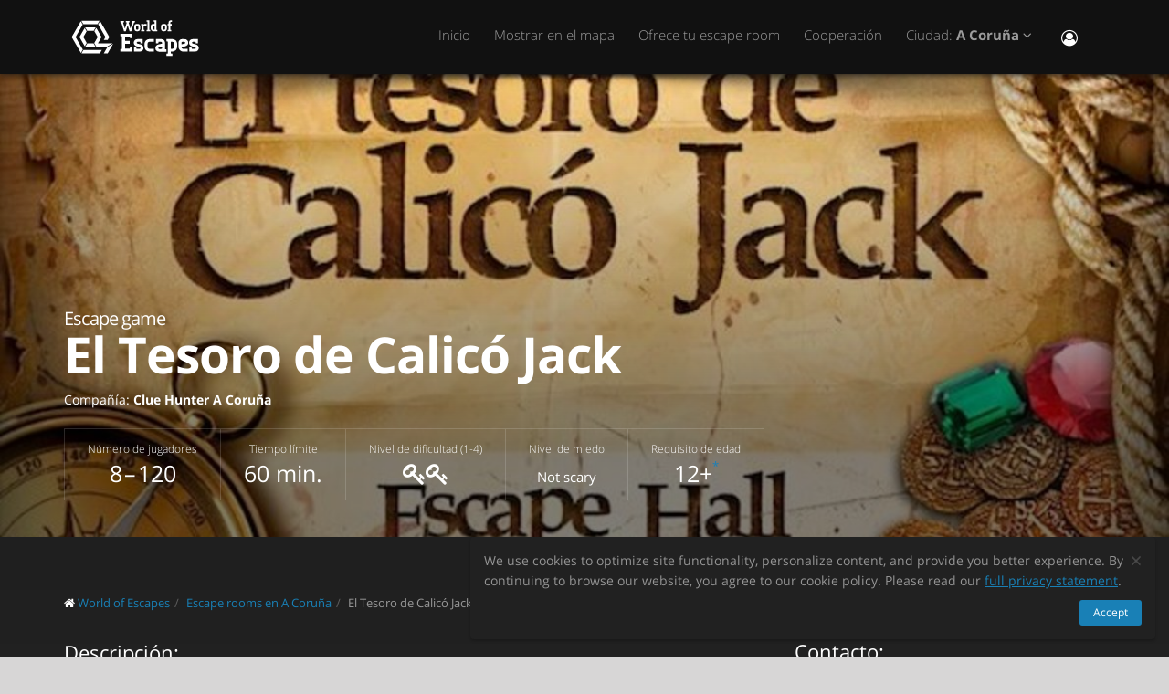

--- FILE ---
content_type: text/html; charset=utf-8
request_url: https://worldofescapes.es/a-coruna/quests/clue-hunter-a-coruna-el-tesoro-de-calico-jack
body_size: 10777
content:
<!DOCTYPE html>
<!--[if IE 8]>			<html class="ie ie8"> <![endif]-->
<!--[if IE 9]>			<html class="ie ie9"> <![endif]-->
<!--[if gt IE 9]><!-->	<html> <!--<![endif]-->
<html>
<head>
  <meta charset="utf-8" />
  <title>Escape room &quot;El Tesoro de Calicó Jack&quot; de Clue Hunter A Coruña en A Coruña</title>
<meta name="description" content="El Juego El Tesoro de Calicó Jack de Clue Hunter A Coruña en A Coruña en el sitio worldofescapes.es. Pueda ver descripción de los escape rooms, las fotas,referencias, información de contacto, horario y reservar los juegos online.">
  <link rel="apple-touch-icon" sizes="180x180" href="/assets/favicon/apple-touch-icon-a4f8d35f29f3644194705ba586c1c855875a165a98e0520502192f6cc793f3c0.png">
<link rel="icon" type="image/png" sizes="32x32" href="/assets/favicon/favicon-32x32-3d96cadb60d7ae71e190dc082e5e8f5e2c5245bb4edfa10bc44c96a0b6cb7e79.png">
<link rel="icon" type="image/png" sizes="16x16" href="/assets/favicon/favicon-16x16-612ded78a2754f2592399c248074176d80ed7d108de6a4bd7b49362b1d4640f1.png">
<link rel="manifest" href="/assets/favicon/manifest-61b9a6e1373b1a1311f4c22eb28100908e9d7fab73849ee1d8b1d015d1972a25.json">
<link rel="mask-icon" href="/assets/favicon/safari-pinned-tab-80b7d5379e322c2641d000c4a2381cbda54e065a18150ea8110326cec22995f0.svg" color="#5bbad5">
<link rel="shortcut icon" href="/assets/favicon/favicon-9488095789fa09c616afb6b88a9ac57e027292a6db3f4bddb33e346377a36541.ico">
<meta name="msapplication-config" content="/assets/favicon/browserconfig-86ad49c94d6b59ba02306f5509aaade6cb1fa441c56893193c4bec739d5cf5da.xml">
<meta name="theme-color" content="#1a1a18">

  <!-- mobile settings -->
  <meta name="viewport" content="width=device-width, maximum-scale=1, initial-scale=1, user-scalable=0" />

  <meta name="mailru-domain" content="BCLbIhI2MOqXbjFs" />
  <meta name="google-site-verification" content="HZhMVEFsKXs16X-RBiDr9LYESaD7xGaHwognJrwunG0" />
  <meta http-equiv="X-UA-Compatible" content="IE=EmulateIE9">
  <meta content="origin" name="referrer">
  <meta content="km" name="distance-unit">
  <meta name="country-phone-format" content="">
  <link rel="canonical" href="https://worldofescapes.es/a-coruna/quests/clue-hunter-a-coruna-el-tesoro-de-calico-jack"></link>

    <style>@font-face{font-family:'Open Sans';font-style:normal;font-weight:300;src:local('Open Sans Light'),local('OpenSans-Light'),url(/assets/Open_Sans/light-83c1e7036c433acf18963c66aa0d6812adcff64bf870976f5de26062e1358a3f.woff) format('woff');}@font-face{font-family:'Open Sans';font-style:normal;font-weight:700;src:local('Open Sans Bold'),local('OpenSans-Bold'),url(/assets/Open_Sans/bold-87a6458fcaa1a4390876fccf703c7ba40c544d9693ed897bee545a0691af93f5.woff) format('woff');}@font-face{font-family:'Open Sans';font-style:normal;font-weight:800;src:local('Open Sans Extrabold'),local('OpenSans-Extrabold'),url(/assets/Open_Sans/extra-bold-0cedd7605adc00a68ae751c5d0c3717d0e6dd71aa0fc3635216bd048adb3a03d.woff) format('woff');}@font-face{font-family:'Open Sans';font-style:normal;font-weight:400;src:local('Open Sans'),local('OpenSans'),url(/assets/Open_Sans/regular-cdb3e3339dfc6e4d84fabf5ee71e8f708f81c377bb076cd437fe23bfeb5b8318.woff) format('woff');}</style>
  <link rel="stylesheet" href="/assets/application-c94ed519865f37e3b857a4725bba24f61aeb71640b5d39071ecaabacbfe206a2.css" media="all" data-turbolinks-track="true" />
  <meta name="csrf-param" content="authenticity_token" />
<meta name="csrf-token" content="oY_zq7jPBf3ZPncLTCijhdUIh-qDyNsUdOYapRc4bfoTK2UtB4eZSd8OmVNncMGoG9kOnTo6H7B-NwnmzbGsyw" />
  <meta name="google-site-verification" content="6M4nza9TqI7oq365QHmylxL62RBVfMcOfDy3ncJb7zY" />
  <meta name="msvalidate.01" content="F115CA07B8D95B3C75EA2D1F801D5671" />
</head>

<body data-page="quests-show">
  
    <!-- Google Tag Manager -->
    <noscript><iframe src="//www.googletagmanager.com/ns.html?id=GTM-M4P6DB" height="0" width="0" style="display:none;visibility:hidden"></iframe></noscript>
    <script>
      (function(w,d,s,l,i){w[l]=w[l]||[];
        w[l].push({'gtm.start': new Date().getTime(),event:'gtm.js'});
        var f=d.getElementsByTagName(s)[0], j=d.createElement(s), dl=l!='dataLayer'?'&l='+l:'';
        j.async=true;
        j.src='//www.googletagmanager.com/gtm.js?id='+i+dl;
        f.parentNode.insertBefore(j,f);
      })(window,document,'script','dataLayer','GTM-M4P6DB');
    </script>
    <!-- End Google Tag Manager -->

    <header id="topNav" class="topHead">
    <div class="container">

      <button class="btn btn-mobile" data-toggle="collapse" data-target=".nav-main-collapse">
        <i class="fa fa-bars"></i>
      </button>

      <a class="logo pull-left" href="/">
        <svg
  class="menu-logo-img"
  width="155"
  height="60"
  role="img"
  viewBox="0 0 155 60"
  version="1.1"
  xmlns="http://www.w3.org/2000/svg"
  xmlns:xlink="http://www.w3.org/1999/xlink"
  xml:space="preserve"
  xmlns:serif="http://www.serif.com/"
  >
    <title>World of Escapes</title>
    <desc>World of Escapes - All Escape Rooms</desc>

    <style type="text/css">
      .menu-logo-img path { fill: white; }
    </style>

    <g id="icon">
      <path d="M35.382,20.448L33.262,24.117L36.769,30.191L41.007,30.191L35.382,20.448Z"/>
      <path d="M23.302,20.07L25.422,23.739L32.609,23.739L34.728,20.07L23.302,20.07Z"/>
      <path d="M21.436,30.945L17.198,30.945L22.823,40.688L24.942,37.017L21.436,30.945Z"/>
      <path d="M32.435,37.395L25.597,37.395L23.478,41.066L34.554,41.066L32.435,37.395Z"/>
      <path d="M21.436,30.191L24.854,24.269L22.736,20.597L17.198,30.191L21.436,30.191Z"/>
      <path d="M20.704,44.359L12.958,30.945L8.721,30.945L18.584,48.029L20.704,44.359Z"/>
      <path d="M12.958,30.191L20.616,16.926L18.497,13.255L8.721,30.191L12.958,30.191Z"/>
      <path d="M39.622,13.105L37.501,16.775L45.245,30.191L49.485,30.191L39.622,13.105Z"/>
      <path d="M19.064,12.727L21.183,16.398L36.847,16.398L38.966,12.727L19.064,12.727Z"/>
      <path d="M45.245,30.945L43.641,33.725L47.881,33.725L49.485,30.945L45.245,30.945Z"/>
      <path d="M47.12,41.066L53.497,37.395L37.284,37.395L41.007,30.945L36.769,30.945L33.176,37.168L35.426,41.066L47.12,41.066Z"/>
      <path d="M47.506,41.736L43.655,48.408L47.892,48.408L52.132,41.066L53.855,38.081L47.506,41.736Z"/>
      <path d="M39.405,44.737L21.357,44.737L19.238,48.408L39.405,48.408L41.522,44.737L39.405,44.737Z"/>
    </g>
    <g id="type">
      <g id="world-of">
        <path d="M68.825,14.682L67.872,14.524L67.872,13.095L71.685,13.095L71.685,14.524L70.731,14.682L72.795,21.353L74.86,14.682L73.906,14.524L73.906,13.095L77.718,13.095L77.718,14.524L76.766,14.682L73.746,24.211L71.841,24.211L69.778,17.701L67.713,24.211L65.807,24.211L62.788,14.682L61.837,14.524L61.837,13.095L65.648,13.095L65.648,14.524L64.695,14.682L66.76,21.353L68.825,14.682Z"/>
        <path d="M80.738,22.465C81.212,22.465 81.531,22.146 81.531,21.671L81.531,18.573C81.531,18.256 81.291,18.018 80.974,18.018L79.545,18.018C79.228,18.018 78.99,18.256 78.99,18.573L78.99,21.671C78.99,22.146 79.307,22.465 79.783,22.465L80.738,22.465ZM79.624,24.211C78.195,24.211 77.083,23.02 77.083,21.589L77.083,18.573C77.083,17.287 78.02,16.27 79.307,16.27L81.212,16.27C82.499,16.27 83.436,17.287 83.436,18.573L83.436,21.589C83.436,23.02 82.324,24.211 80.896,24.211L79.624,24.211Z"/>
        <path d="M88.517,18.018C87.724,18.018 87.247,18.494 87.247,19.288L87.247,22.624L88.2,22.782L88.2,24.211L84.387,24.211L84.387,22.782L85.342,22.624L85.342,17.861L84.387,17.701L84.387,16.27L86.771,16.27L87.088,16.747C87.405,16.493 87.964,16.27 88.517,16.27L90.582,16.27L90.582,18.971L89.153,18.971L88.993,18.018L88.517,18.018Z"/>
        <path d="M90.582,12.3L93.442,12.3L93.442,22.624L94.395,22.782L94.395,24.211L90.582,24.211L90.582,22.782L91.536,22.624L91.536,13.889L90.582,13.729L90.582,12.3Z"/>
        <path d="M99.316,22.465L99.316,18.018L97.493,18.018C97.174,18.018 96.936,18.24 96.936,18.573L96.936,21.274C96.936,21.908 97.476,22.465 98.127,22.465L99.316,22.465ZM98.112,24.211C96.46,24.211 95.03,22.846 95.03,21.196L95.03,18.573C95.03,17.287 96.032,16.27 97.331,16.27L99.316,16.27L99.316,13.889L98.365,13.729L98.365,12.3L101.223,12.3L101.223,22.624L102.178,22.782L102.178,24.211L98.112,24.211Z"/>
        <path d="M116.471,16.27L118.059,16.27L118.059,17.861L116.471,18.018L116.471,22.624L117.423,22.782L117.423,24.211L113.612,24.211L113.612,22.782L114.565,22.624L114.565,17.861L113.612,17.701L113.612,16.27L114.565,16.27L114.565,14.763C114.565,13.413 115.596,12.3 116.946,12.3L118.218,12.3L118.218,14.048L117.185,14.048C116.787,14.048 116.471,14.35 116.471,14.763L116.471,16.27Z"/>
        <path d="M109.959,22.465C110.435,22.465 110.752,22.146 110.752,21.671L110.752,18.573C110.752,18.256 110.512,18.018 110.199,18.018L108.768,18.018C108.449,18.018 108.211,18.256 108.211,18.573L108.211,21.671C108.211,22.146 108.53,22.465 109.008,22.465L109.959,22.465ZM108.847,24.211C107.418,24.211 106.306,23.02 106.306,21.589L106.306,18.573C106.306,17.287 107.241,16.27 108.53,16.27L110.435,16.27C111.722,16.27 112.658,17.287 112.658,18.573L112.658,21.589C112.658,23.02 111.547,24.211 110.118,24.211L108.847,24.211Z"/>
      </g>
      <g id="escapes">
        <path d="M79.624,40.737C77.846,40.3 76.48,38.77 76.48,36.801C76.48,34.528 78.121,32.832 80.444,32.832L86.322,32.832L86.322,37.482L83.862,37.482L83.589,35.842L80.718,35.842C80.169,35.842 79.761,36.251 79.761,36.801C79.761,37.319 80.061,37.621 80.444,37.73L83.999,38.712C85.777,39.205 87.14,40.573 87.14,42.542C87.14,44.675 85.502,46.505 83.179,46.505L76.751,46.505L76.751,41.857L79.133,41.857L79.486,43.497L82.906,43.497C83.452,43.497 83.862,43.089 83.862,42.542C83.862,42.049 83.508,41.722 83.122,41.612L79.624,40.737Z"/>
        <path d="M140.155,40.737C138.377,40.3 137.011,38.77 137.011,36.801C137.011,34.528 138.651,32.832 140.976,32.832L146.852,32.832L146.852,37.482L144.394,37.482L144.12,35.842L141.247,35.842C140.701,35.842 140.292,36.251 140.292,36.801C140.292,37.319 140.591,37.621 140.976,37.73L144.529,38.712C146.307,39.205 147.672,40.573 147.672,42.542C147.672,44.675 146.032,46.505 143.711,46.505L137.282,46.505L137.282,41.857L139.663,41.857L140.017,43.497L143.435,43.497C143.983,43.497 144.394,43.089 144.394,42.542C144.394,42.049 144.037,41.722 143.653,41.612L140.155,40.737Z"/>
        <path d="M129.692,35.842C129.144,35.842 128.737,36.251 128.737,36.801L128.737,38.576L132.015,37.756C132.565,37.621 132.837,37.265 132.837,36.801C132.837,36.198 132.427,35.842 131.878,35.842L129.692,35.842ZM130.648,46.505C127.805,46.505 125.454,44.153 125.454,41.312L125.454,36.801C125.454,34.584 127.094,32.832 129.282,32.832L132.015,32.832C134.423,32.832 136.117,34.476 136.117,36.801C136.117,39.122 134.423,40.354 132.699,40.764L128.737,41.722C128.845,42.87 129.611,43.497 130.648,43.497L135.573,43.497L135.573,46.505L130.648,46.505Z"/>
        <path d="M117.123,48.574L117.123,46.438L118.779,46.438C121.459,46.438 123.699,44.351 123.951,41.734L123.932,41.734C123.942,41.606 123.947,41.474 123.947,41.344L123.947,37.52L123.946,37.52C123.685,34.908 121.453,32.832 118.779,32.832L112.22,32.832L112.22,35.293L113.857,35.566L113.857,48.572L112.217,48.847L112.217,51.305L118.761,51.305L118.761,48.847L117.123,48.574ZM117.123,43.431L117.123,35.841L118.779,35.841C119.788,35.841 120.539,36.433 120.681,37.52L120.681,41.753C120.539,42.837 119.788,43.431 118.779,43.431L117.123,43.431Z"/>
        <path d="M110.757,43.934C110.762,43.457 110.744,42.979 110.744,42.672L110.744,38.161C110.744,37.985 110.733,37.813 110.717,37.643L110.703,37.643L110.703,36.146L110.625,36.146C110.342,34.211 108.802,32.832 106.708,32.832L100.83,32.832L100.83,37.482L103.29,37.482L103.563,35.842L106.435,35.842C106.978,35.842 107.384,36.244 107.391,36.786L107.435,36.786L107.435,37.758L103.496,38.707C101.775,39.119 100.079,40.349 100.079,42.672C100.079,44.997 101.775,46.638 104.182,46.638L106.914,46.638C107.089,46.638 107.263,46.638 107.435,46.635L107.435,46.638L112.228,46.638L112.228,44.18L110.757,43.934ZM107.435,40.902L107.435,42.896C107.341,43.328 106.975,43.628 106.505,43.628L104.317,43.628C103.771,43.628 103.359,43.274 103.359,42.672C103.359,42.208 103.632,41.852 104.182,41.716L107.435,40.902Z"/>
        <path d="M66.927,26.94L61.842,26.94L61.842,29.537L63.568,29.824L63.568,43.563L61.837,43.851L61.837,46.448L74.909,46.448L74.909,41.629L72.312,41.629L72.024,43.266L66.927,43.266L66.927,38.012L71.966,38.012L71.966,34.83L66.927,34.83L66.927,30.131L72.024,30.131L72.312,31.768L74.909,31.768L74.909,26.949L66.927,26.949L66.927,26.94Z"/>
        <path d="M93.511,46.438C90.834,46.438 88.591,44.351 88.34,41.734L88.358,41.734C88.348,41.606 88.343,41.474 88.343,41.344L88.343,37.52L88.347,37.52C88.605,34.908 90.839,32.832 93.511,32.832L98.436,32.832L98.436,35.841L98.421,35.841L95.687,35.844L95.687,35.842L95.002,35.841L93.511,35.841C92.504,35.841 91.751,36.433 91.612,37.52L91.612,41.753C91.753,42.837 92.504,43.431 93.511,43.431L95.018,43.431L95.018,43.428L95.704,43.428L98.436,43.426L98.436,46.438L93.511,46.438Z"/>
      </g>
    </g>
</svg>

</a>
      <div class="navbar-collapse nav-main-collapse collapse pull-right">
        <nav class="nav-main mega-menu">
          <ul class="nav nav-pills nav-main scroll-menu" id="topMain">
            <li>
              <a href="/">Inicio</a>
            </li>



            <!-- <li></li> -->

            <li><a href="/a-coruna/map">Mostrar en el mapa</a></li>

            <li><a href="/add_quests">Ofrece tu escape room</a></li>

            <li><a href="/partners">Cooperación</a></li>

            <li class="dropdown">
              <a class="dropdown-toggle" href="#">
                  Ciudad:
                  <b>A Coruña</b>
                <i class="fa fa-angle-down"></i>
              </a>
              <ul class="dropdown-menu">
                  <li><a href="/a-coruna">A Coruña</a></li>
                  <li><a href="/alicante">Alicante</a></li>
                  <li><a href="/barcelona">Barcelona</a></li>
                  <li><a href="/bilbao">Bilbao</a></li>
                  <li><a href="/caceres">Cáceres‎</a></li>
                  <li><a href="/gijon">Gijón</a></li>
                  <li><a href="/girona">Girona</a></li>
                  <li><a href="/madrid">Madrid</a></li>
                  <li><a href="/malaga">Málaga</a></li>
                  <li><a href="/murcia">Murcia</a></li>
                  <li><a href="/palma">Palma</a></li>
                  <li><a href="/seville">Sevilla</a></li>
                  <li><a href="/tarragona">Tarragona</a></li>
                  <li><a href="/valencia">Valencia</a></li>
                  <li><a href="/zaragoza">Zaragoza</a></li>

                <li><a href="/map">---Mostrar todas las ciudades---</a></li>
                <li><a href="/countries">---Mostrar todos los países---
</a></li>
              </ul>
            </li>

            <li><button name="button" type="button" title="Entrar" class="hidden-xs hidden-sm" data-toggle="modal" data-target="#loginmodalWindow"><i style="font-size: 18px" class="fa fa-user-circle-o fa-lg"></i></button><a class="hidden-md hidden-lg" href="/users/login">Entrar</a></li>
          </ul>
        </nav>
      </div>
      <div class="suggest-city"></div>

    </div>
  </header>

  <span id="header_shadow"></span>

  <section class="masthead"><style>@media (min-width: 700px) {
  .masthead {
    background-image: -webkit-gradient(linear, left top, left bottom, from(hsla(0, 0%, 0%, 0.0)), color-stop(80%, hsla(0, 0%, 0%, 0.5))), url(https://images.worldofescapes.com/uploads/quests/20373/large/clue-hunter-a-coruna-el-tesoro-de-calico-jack.jpg);
    background-image: linear-gradient(hsla(0, 0%, 0%, 0.0) 0%, hsla(0, 0%, 0%, 0.5) 80%), url(https://images.worldofescapes.com/uploads/quests/20373/large/clue-hunter-a-coruna-el-tesoro-de-calico-jack.jpg);
  }
}

@media (max-width: 699px) {
  .masthead {
    background-image: -webkit-gradient(linear, left top, left bottom, from(hsla(0, 0%, 0%, 0.4)), color-stop(80%, hsla(0, 0%, 0%, 0.6))), url(https://images.worldofescapes.com/uploads/quests/20373/large/clue-hunter-a-coruna-el-tesoro-de-calico-jack.jpg);
    background-image: linear-gradient(hsla(0, 0%, 0%, 0.4) 0%, hsla(0, 0%, 0%, 0.6) 80%), url(https://images.worldofescapes.com/uploads/quests/20373/large/clue-hunter-a-coruna-el-tesoro-de-calico-jack.jpg);
  }
}</style><div class="container"><h1 class="product-title" itemprop="name"><span class="game-type">Escape game</span> El Tesoro de Calicó Jack</h1><p class="company" data-content="company">Compañía: <b>Clue Hunter A Coruña</b></p><ul class="params-ul"><li class="cell" data-content="participants-count"><span class="th">Número de jugadores</span><span class="td">8 – 120</span></li><li class="cell" data-content="time"><span class="th">Tiempo límite
</span><span class="td">60 min.</span></li><li class="cell" data-content="difficulty"><span class="th">Nivel de dificultad (1-4)</span><span class="td"><span data-toggle="tooltip" data-original-title="Average"><i class="fa fa-key"></i><i class="fa fa-key"></i></span></span></li><li class="cell"><span class="th">Nivel de miedo</span><span class="td scary"><span class="in-words">Not scary</span></span></li><li class="cell"><span class="th">Requisito de edad</span><span class="td" data-toggle="tooltip" data-original-title="menores acompañados de adultos">12+<sup>*</sup></span></li></ul></div></section><section class="main-info content" itemscope="" itemtype="http://schema.org/LocalBusiness"><meta itemprop="name" content="Escape room &quot;El Tesoro de Calicó Jack&quot; de Clue Hunter A Coruña en A Coruña"></meta><meta itemprop="image" content="http://worldofescapes.eshttps://images.worldofescapes.com/uploads/quests/20373/large/clue-hunter-a-coruna-el-tesoro-de-calico-jack.jpg"></meta><meta itemprop="address" content="Rúa José Luis Pérez Cepeda, 8 15004 A Coruña"></meta><meta itemprop="telephone" content="640 738 308"></meta><div class="container"><div class="main-info-columns"><div class="structured-data"><div class="contacts" data-content="contacts"><h3>Contacto:</h3><div data-content="address"><p><i class="fa fa-fw fa-map-marker"></i>  Rúa José Luis Pérez Cepeda, 8 15004 A Coruña (<button id="show-map" data-before="Mostrar en el mapa" data-after="Ocultar mapa">Mostrar en el mapa</button>)</p><div class="desc collapse quest-map">
  <div id="gmap" data-key="AIzaSyBcciYQ1YvZjK0R3EaA6SEmiRJtPjRDlH0"><!-- google map --></div>
  <script type="text/javascript">
    var $locations = [
      {
        icon: 'http://maps.google.com/intl/en_us/mapfiles/ms/micons/purple-dot.png',
        name:     'El Tesoro de Calicó Jack',
        latitude:  43.36584317178539,
        longitude: -8.41150723098815,
        content:  '<div class=\"image\"><a href=\"/a-coruna/quests/clue-hunter-a-coruna-el-tesoro-de-calico-jack\"><img class=\"img-responsive\" width=\"145\" src=\"https://images.worldofescapes.com/uploads/quests/20373/small/clue-hunter-a-coruna-el-tesoro-de-calico-jack.jpg\" /><\/a><\/div><div class=\"content\"><h4><a href=\"/a-coruna/quests/clue-hunter-a-coruna-el-tesoro-de-calico-jack\">El Tesoro de Calicó Jack<\/a><\/h4><div class=\"info\"><div><i data-toggle=\"tooltip\" title=\"Nivel de dificultad (1-4)\" class=\"fa fa-key\"><\/i><i data-toggle=\"tooltip\" title=\"Nivel de dificultad (1-4)\" class=\"fa fa-key\"><\/i><\/div><div><i data-toggle=\"tooltip\" title=\"Número de jugadores\" class=\"fa fa-male\"><\/i> 8–120<\/div><div><i data-toggle=\"tooltip\" title=\"Tiempo límite\n\" class=\"fa fa-clock-o\"><\/i> 60 min.<\/div><\/div><div>Innumerables riquezas aguardan al equipo que consiga encontrarlo primero ¿Podrás ser el más rápido?<\/div><div class=\"bottom\"><a class=\"btn btn-primary btn-sm\" href=\"/a-coruna/quests/clue-hunter-a-coruna-el-tesoro-de-calico-jack\">Detalles<\/a><\/div><\/div><div class=\"clearfix\"><\/div>'
      },
      // ['', 0, 0, 0]
    ];

    var $googlemap_zoom = 15,
        $googlemap_latitude  = 43.36584317178539,
        $googlemap_longitude = -8.41150723098815;
  </script>
</div>
</div><p data-content="phone"><i class="fa fa-fw fa-phone"></i> <a href="tel:640 738 308">640 738 308</a></p></div><div class="typo"><span class="icon"><img alt="Command + Enter" src="/assets/icons/cmd-enter-cbc7ea45da8fa439bbbdc6a237905c0a63fb13a278fb304082017ab1633279aa.svg" /></span>¿Hay un error en la página web? Destaca el texto y pulsa <a data-link='/typos/new?ref=https%3A%2F%2Fworldofescapes.es%2Fa-coruna%2Fquests%2Fclue-hunter-a-coruna-el-tesoro-de-calico-jack'             data-remote='true'             id='report_link'             rel='nofollow'>Ctrl+Enter</a>.
</div><div class="tags" data-content="tags"><h3>Tags</h3><ul class="tags-2"><li><a href="/a-coruna/tags/aventura">Aventura</a></li><li><a href="/a-coruna/tags/grandes-grupos">Grupos grandes</a></li></ul></div><div class="in-same-location"><h3>En el mismo lugar</h3><div class="quest-tile-3"><a class="quest-tile-3__illustration" target="_blank" href="/a-coruna/quests/clue-hunter-a-coruna-el-caso-wen"><img title="Квест El Caso WEN" alt="Квест El Caso WEN" class="quest-tile-3__image" src="https://images.worldofescapes.com/uploads/quests/20372/small/clue-hunter-a-coruna-el-caso-wen.jpg" /></a><div class="quest-tile-3__content"><h4 class="quest-tile-3__title"><a href="/a-coruna/quests/clue-hunter-a-coruna-el-caso-wen">El Caso WEN</a></h4></div></div><div class="quest-tile-3"><a class="quest-tile-3__illustration" target="_blank" href="/a-coruna/quests/clue-hunter-a-coruna-atrapados-en-el-sotano"><img title="Квест Atrapados en el Sótano" alt="Квест Atrapados en el Sótano" class="quest-tile-3__image" src="https://images.worldofescapes.com/uploads/quests/20371/small/clue-hunter-a-coruna-atrapados-en-el-sotano.jpg" /></a><div class="quest-tile-3__content"><h4 class="quest-tile-3__title"><a href="/a-coruna/quests/clue-hunter-a-coruna-atrapados-en-el-sotano">Atrapados en el Sótano</a></h4></div></div><div class="quest-tile-3"><a class="quest-tile-3__illustration" target="_blank" href="/a-coruna/quests/clue-hunter-a-coruna-el-asesino-de-keylock-city"><img title="Квест El Asesino de Keylock City" alt="Квест El Asesino de Keylock City" class="quest-tile-3__image" src="https://images.worldofescapes.com/uploads/quests/20375/small/clue-hunter-a-coruna-el-asesino-de-keylock-city.jpg" /></a><div class="quest-tile-3__content"><h4 class="quest-tile-3__title"><a href="/a-coruna/quests/clue-hunter-a-coruna-el-asesino-de-keylock-city">El Asesino de Keylock City</a></h4></div></div><div id="js-same-location-quests-list"><div class="quest-tile-3"><a class="quest-tile-3__illustration" target="_blank" href="/a-coruna/quests/clue-hunter-a-coruna-indiana-y-el-idolo-maldito"><img title="Квест Indiana y el Ídolo Maldito" alt="Квест Indiana y el Ídolo Maldito" class="quest-tile-3__image" src="https://images.worldofescapes.com/uploads/quests/20374/small/clue-hunter-a-coruna-indiana-y-el-idolo-maldito.jpg" /></a><div class="quest-tile-3__content"><h4 class="quest-tile-3__title"><a href="/a-coruna/quests/clue-hunter-a-coruna-indiana-y-el-idolo-maldito">Indiana y el Ídolo Maldito</a></h4></div></div></div><button id="js-toggle-same-location"><i class="fa fa-fw fa-eye"></i> <span class="text">Mostrar más</span></button></div><script>document.getElementById("js-same-location-quests-list").style.display = 'none';
// Hiding block with JS so that if JS was turned off in a browser, the block would be visible

document.addEventListener('DOMContentLoaded', function() {
  document.getElementById("js-toggle-same-location").addEventListener('click', function(){
    var $label = $("#js-toggle-same-location .text");
    var $icon  = $("#js-toggle-same-location .fa");

    $("#js-same-location-quests-list").toggle();

    if ( $label.text() == "Mostrar más" ) {
      $label.text("Esconder");
      $icon.removeClass('fa-eye').addClass('fa-eye-slash');
    } else {
      $label.text("Mostrar más");
      $icon.removeClass('fa-eye-slash').addClass('fa-eye');
    }
  })
});</script></div><div class="description-photo"><ol class="breadcrumb" style="margin-bottom: 30px" itemscope="itemscope" itemtype="http://schema.org/BreadcrumbList"><li itemscope="itemscope" itemprop="itemListElement" itemtype="http://schema.org/ListItem"><i class="fa fa-home"></i> <a itemprop="item" href="/"><span itemprop="name">World of Escapes</span></a><meta itemprop="position" content="1"></meta></li><li itemscope="itemscope" itemprop="itemListElement" itemtype="http://schema.org/ListItem"><a itemprop="item" class="" href="/a-coruna"><span itemprop="name">Escape rooms en A Coruña</span></a><meta itemprop="position" content="2"></meta></li><li itemscope="itemscope" itemprop="itemListElement" itemtype="http://schema.org/ListItem"><a itemprop="item" class="current_page" href="https://worldofescapes.es/a-coruna/quests/clue-hunter-a-coruna-el-tesoro-de-calico-jack"><span itemprop="name">El Tesoro de Calicó Jack</span></a><meta itemprop="position" content="3"></meta></li></ol><div class="description" itemprop="description"><h3>Descripción:</h3>Innumerables riquezas aguardan al equipo que consiga encontrarlo primero ¿Podrás ser el más rápido?


</div><div class="gallery-fotorama"><div class="fotorama" data-allowfullscreen="native" data-arrows="true" data-click="true" data-keyboard="true" data-loop="true" data-nav="thumbs" data-swipe="false"><a data-full="{&quot;url&quot;:&quot;https://images.worldofescapes.com/uploads/quests/20373/large/clue-hunter-a-coruna-el-tesoro-de-calico-jack.jpg&quot;}" href="#"><img alt="El Tesoro de Calicó Jack (Clue Hunter A Coruña) Escape Room" title="El Tesoro de Calicó Jack (Clue Hunter A Coruña) Escape Room" src="https://images.worldofescapes.com/uploads/quests/20373/medium/clue-hunter-a-coruna-el-tesoro-de-calico-jack.jpg" /></a></div></div><div class="description">Tenga en cuenta que «World of Escapes» sólo proporciona servicios informativos sobre las actividades del proyecto y no es el organizador del juego. El portal no tiene capacidad para verificar la calidad de los servicios prestados, y toda la información sobre el proyecto procede de fuentes de acceso público.</div><br /><br /></div></div></div></section><section class="container"><h2 class="page-header small-margin-for-review-header" id="reviews_block">Referencias al escape room &quot;El Tesoro de Calicó Jack&quot;
</h2><p id="review-link"><a class="btn btn-primary" id="addReview" rel="nofollow">Escribe una opinión</a></p></section><script>document.addEventListener("DOMContentLoaded", function () {
  let addReviewBtn = document.getElementById('addReview')
  addReviewBtn.addEventListener("click", function () {
    $.ajax({
        url: "/a-coruna/quests/clue-hunter-a-coruna-el-tesoro-de-calico-jack/add_review",
        dataType: 'script',
        success: function (data) {},
        error: function (jqXHR, textStatus, errorThrown) {}
    })
  }, false);
})</script><hr /><section class="container"><div class="row main-links"><aside class="col-md-4"><ul class="nav nav-list quest-cities-links" data-content="quest-links-other-cities"><li><a href="/barcelona"><i class="fa fa-circle-o"></i> Escape rooms en Barcelona</a></li><li><a href="/alicante"><i class="fa fa-circle-o"></i> Escape rooms en Alicante</a></li><li><a href="/valencia"><i class="fa fa-circle-o"></i> Escape rooms en Valencia</a></li><li><a href="/madrid"><i class="fa fa-circle-o"></i> Escape rooms en Madrid</a></li><li><a href="/tarragona"><i class="fa fa-circle-o"></i> Escape rooms en Tarragona</a></li><li><a href="/gijon"><i class="fa fa-circle-o"></i> Escape rooms en Gijón</a></li></ul></aside><aside class="col-md-4"><ul class="nav nav-list quest-cities-links" data-content="quest-links-tags"><li><a href="/a-coruna/tags/aventura"><i class="fa fa-circle-o"></i> Aventura</a></li><li><a href="/a-coruna/tags/grandes-grupos"><i class="fa fa-circle-o"></i> Grupos grandes</a></li><li><a href="https://worldofescapes.co.uk/london"><i class="fa fa-circle-o"></i> Escape rooms in London</a></li><li><a href="https://worldofescapes.com/los-angeles"><i class="fa fa-circle-o"></i> Escape rooms in Los Angeles</a></li><li><a href="https://worldofescapes.ch/zurich"><i class="fa fa-circle-o"></i> Rätselräume in Zürich
</a></li><li><a href="https://worldofescapes.com/denver"><i class="fa fa-circle-o"></i> Escape rooms in Denver</a></li></ul></aside><div class="col-md-4"><p>Los escape rooms son un tipo de entretenimiento muy popular en España, donde los participantes tienen que salir de la habitacion usando pistas y resolviendo problemas de lógica. Deben resolver los enigmas paso a paso para salir del cuarto antes de que finalice el tiempo establecido. Es una oportunidad muy buena para entrenar tu espíritu de equipo y una bonita experiencia de cooperación. Normalmente hay equipos de 2 a 6 personas y tienen que actuar juntos para resolver los enigmas.</p></div></div></section><div aria-hidden="true" aria-labelledby="myModalLabel" class="modal fade" id="reviewmodalWindow" role="dialog" tabindex="-1"><div class="modal-dialog"><div class="modal-content"><div class="modal-body" id="reviewmodalWindowbody"></div></div></div></div>
  <div aria-hidden="true" class="login-modal modal fade" id="loginmodalWindow" role="dialog" tabindex="-1"><div class="modal-dialog"><div class="modal-content"><div class="modal-body" id="loginmodalWindowbody"><div class="white-row login-box"><button aria-label="Закрыть" class="close" data-dismiss="modal" type="button"><span aria-hidden="true">×</span></button><div class="login-items"><h3>Iniciar sesión o registrarse</h3><p>Bienvenido. Utilice uno de los servicios para conectarse:</p><div class="btn-row"><span id='google-link'></span>

<script>
  var mount_point = document.getElementById('google-link');
  var link        = document.createElement('a');


  link.className       = 'btn btn-primary google-link';



  link.href        = '/users/auth/google_oauth2';
  link.dataset.method = 'post';

    link.dataset.disableWith = 'Processing...';

  link.innerHTML = '<i class=\"fa fa-google\"><\/i> Google';

  if(mount_point.children.length == 0) { // protection against social media scripts that cause double links
    mount_point.appendChild(link);
  }

</script>
<br /><span id='facebook-link'></span>

<script>
  var mount_point = document.getElementById('facebook-link');
  var link        = document.createElement('a');


  link.className       = 'btn btn-primary facebook-link';



  link.href        = '/users/auth/facebook';
  link.dataset.method = 'post';

    link.dataset.disableWith = 'Processing...';

  link.innerHTML = '<i class=\"fa fa-facebook\"><\/i> Facebook';

  if(mount_point.children.length == 0) { // protection against social media scripts that cause double links
    mount_point.appendChild(link);
  }

</script>
<br /><a class="btn btn-default email-link" id="email-link" href="/users/login/email"><i class="fa fa-envelope"></i> Email</a></div></div></div></div></div></div></div>
    <footer class="site-footer">
    <div class="footer-bar">
      <div class="container">
        <span class="copyright">WORLD OF ESCAPES</span>
        <a class="toTop" href="#topNav">Arriba<i class="fa fa-arrow-circle-up"></i></a>
      </div>
    </div>

    <div class="footer-content">
      <div class="container">
        <div class="row">
          <div class="column col-sm-4 col-md-4">
            <h3>Contacto:</h3>
            <address class="font-opensans">
              <ul>

                  <li class="footer-sprite email">
                    <a href="/cdn-cgi/l/email-protection#d3babdb5bc93a4bca1bfb7bcb5b6a0b0b2a3b6a0fdb0bcbe"><span class="__cf_email__" data-cfemail="84edeae2ebc4f3ebf6e8e0ebe2e1f7e7e5f4e1f7aae7ebe9">[email&#160;protected]</span></a>
                  </li>

              </ul>
            </address>
          </div>

          <div class="column col-sm-4 col-md-4">
            <p> World of Escapes es una plataforma donde hay información sobre los juegos de escape room a nivel mundial. </p>
<p>
Aquí puedes encontrar las clasificaciones y opiniones sobre los diferentes juegos y elegir el que mejor se adapte a ti.
</p>
            <p><a href="/privacy_policy">Política de privacidad</a></p>
            <p><a href="/review_moderation_policy">Revisar la política de moderación</a></p>
            <p><a href="/user_agreement">Acuerdo del usuario</a></p>
          </div>

          <div class="column col-sm-4 col-md-4">
            ¿Hay un error en la página web? Destaca el texto y pulsa <a data-link='/typos/new?ref=https%3A%2F%2Fworldofescapes.es%2Fa-coruna%2Fquests%2Fescapology-a-coruna-7-pecados-capitales' data-remote='true' id='report_link' rel='nofollow'>Ctrl+Enter</a>.

          </div>

        </div>
      </div>
    </div>
  </footer>

  <div class="gdpr-popup" id="gdpr-popup"><div class="container-fluid"><div class="alert alert-dismissible"><button name="button" type="submit" class="close" data-action="accept-GDPR" aria-label="Close"><span aria-hidden="true">×</span></button><p>We use cookies to optimize site functionality, personalize content, and provide you better experience. By continuing to browse our website, you agree to our cookie policy. Please read our <a target="_blank" href="/privacy_policy">full privacy statement</a>.</p><div class="text-right"><button name="button" type="submit" class="btn btn-primary btn-xs" data-action="accept-GDPR">Accept</button></div></div></div></div>
  <script data-cfasync="false" src="/cdn-cgi/scripts/5c5dd728/cloudflare-static/email-decode.min.js"></script><script src="/assets/application-05caffa7ac1c43fa5e678e738a2d399a6756687bffdc1933d7c5b2ab1026b787.js" data-turbolinks-track="true" async="async"></script>


<script defer src="https://static.cloudflareinsights.com/beacon.min.js/vcd15cbe7772f49c399c6a5babf22c1241717689176015" integrity="sha512-ZpsOmlRQV6y907TI0dKBHq9Md29nnaEIPlkf84rnaERnq6zvWvPUqr2ft8M1aS28oN72PdrCzSjY4U6VaAw1EQ==" data-cf-beacon='{"version":"2024.11.0","token":"397fc35aa5734a1b9a3d62e9f8b04282","r":1,"server_timing":{"name":{"cfCacheStatus":true,"cfEdge":true,"cfExtPri":true,"cfL4":true,"cfOrigin":true,"cfSpeedBrain":true},"location_startswith":null}}' crossorigin="anonymous"></script>
</body></html>
